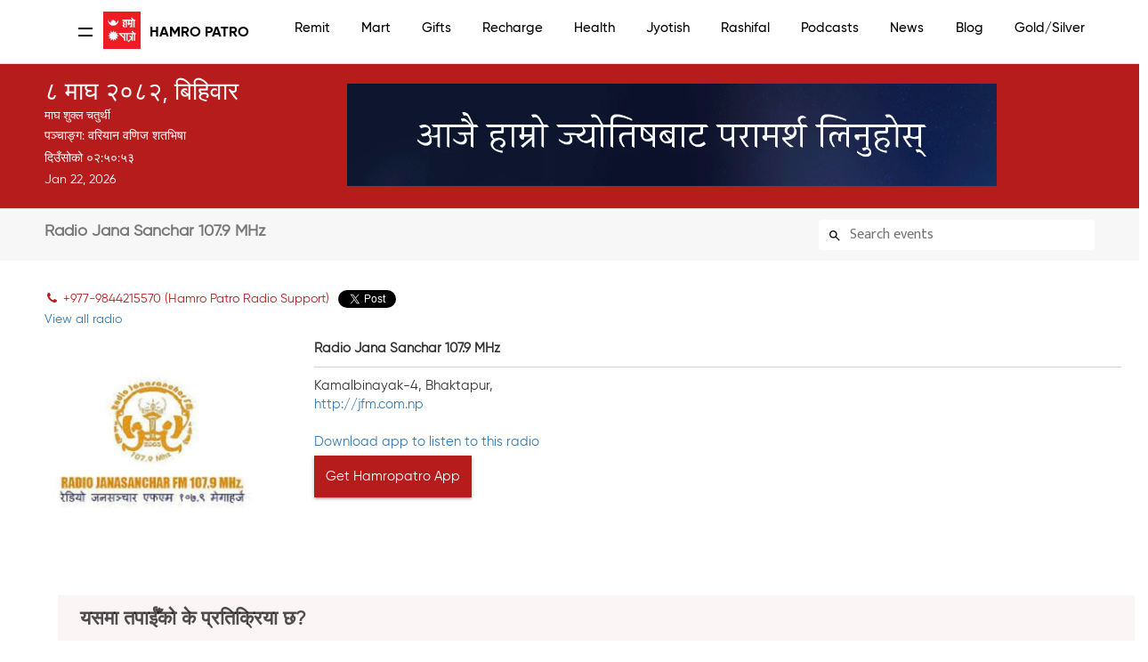

--- FILE ---
content_type: text/html; charset=utf-8
request_url: https://www.google.com/recaptcha/api2/aframe
body_size: 268
content:
<!DOCTYPE HTML><html><head><meta http-equiv="content-type" content="text/html; charset=UTF-8"></head><body><script nonce="xkr1pZoTC8R-G5xJn6bvDw">/** Anti-fraud and anti-abuse applications only. See google.com/recaptcha */ try{var clients={'sodar':'https://pagead2.googlesyndication.com/pagead/sodar?'};window.addEventListener("message",function(a){try{if(a.source===window.parent){var b=JSON.parse(a.data);var c=clients[b['id']];if(c){var d=document.createElement('img');d.src=c+b['params']+'&rc='+(localStorage.getItem("rc::a")?sessionStorage.getItem("rc::b"):"");window.document.body.appendChild(d);sessionStorage.setItem("rc::e",parseInt(sessionStorage.getItem("rc::e")||0)+1);localStorage.setItem("rc::h",'1769072751873');}}}catch(b){}});window.parent.postMessage("_grecaptcha_ready", "*");}catch(b){}</script></body></html>

--- FILE ---
content_type: application/javascript
request_url: https://www.hamropatro.com/js/script.js
body_size: 527
content:
$(document).ready(function() {

	$("#convert").click(function(){
		var datefield = $("#datefield").val();
		var convert_option = $("select#convert_option").val();
		if(datefield==''){$("#result_display").html("Please enter date");return false;}
		$.post('getMethod.php',{actionName:'dconverter','datefield':datefield,'convert_option':convert_option,state:Math.random()},function(data){
			$("#result_display").html(data);
		});
	});


	// ------------ CUSTOM SCROLL  ------------ //
	var nice = //$("html").niceScroll();  // The document page (body)
	$(".nav-scroll").niceScroll({cursorborder:"",cursorcolor:"#de4249",boxzoom:false,touchbehavior:false}); // Menu scrollable DIV
    $(".scroll").niceScroll({cursorborder:"",cursorcolor:"#DE4249",boxzoom:false,touchbehavior:false}); // Upcoming Days scrollable DIV
	
	// ------------ RESPONSIVE MENU SHOW / HIDE FUNCTION ------------ //
	$('#menu').hide();
	$('#nav_btn').click(function() {
	  $('#menu').is(":hidden") ? $('#menu').slideDown("fast") : $('#menu').slideUp("fast");
	  return false;
	});
	

	// ------------ CALENDAR  POPUP BOX ------------ //
	// hides the slickbox as soon as the DOM is ready
	$('.popup-box').hide();

	

	// shows the slickbox on clicking the noted link  
	$('.dates li').click(function() {
		if($(this).children('div.popup-box').is(":hidden")){
			$('.popup-box').slideUp('fast');
			$(this).children('div.popup-box').slideDown('fast');
			
		} else { 

		}
		return false;
	});
	$('.notesWithday').click(function() {
        $('.popup-box').slideUp('fast');
        $(this).children('div.popup-box').slideDown('fast');

	});
	
	// hides the slickbox on clicking the noted link  
	
	$('.popup-close').click(function() {
		$('.popup-box').slideUp('fast');
		return false;
	});

	// ------------ RASHIFAL DROPDOWN ------------ //
	
	$('.sortby-btn span').click(function() {
		$('.sortby-child').show();
		$(document).bind('focusin.sortby-child click.sortby-child',function(e) {
			if ($(e.target).closest('.sortby-chile,.sortby-btn span').length) return;
			//$(document).unbind('.sortby-btn span');
			$('.sortby-child').fadeOut('medium');
		});
	});




});



